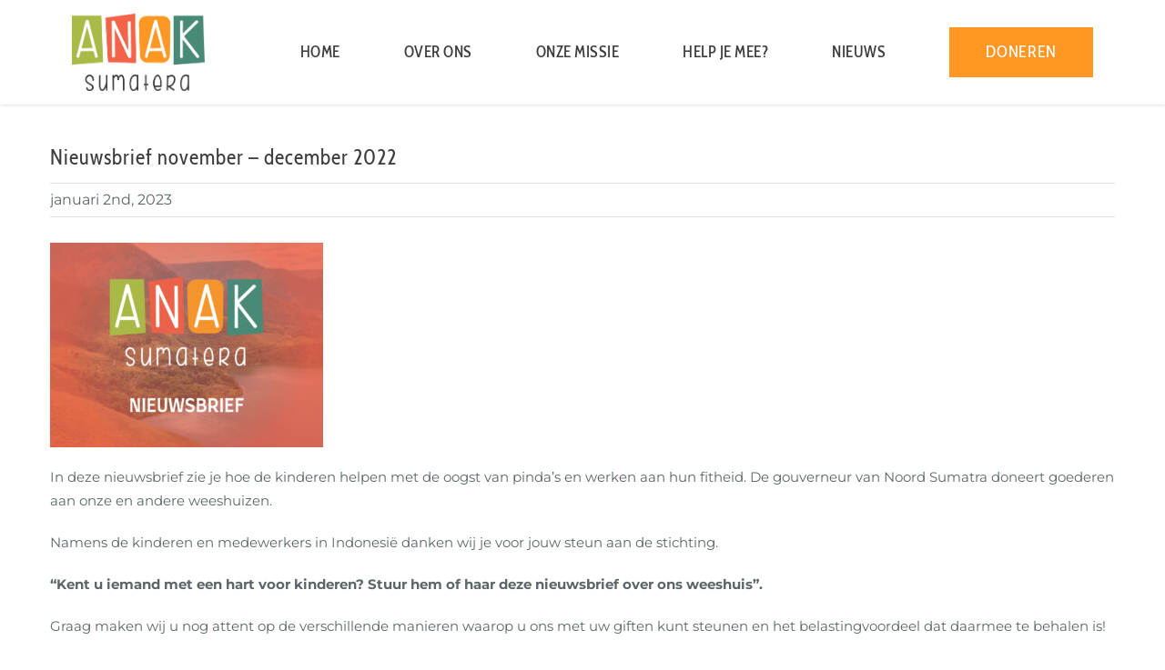

--- FILE ---
content_type: text/html; charset=UTF-8
request_url: https://anaksumatera.org/nieuwsbrief-november-december-2022/
body_size: 15128
content:
<!DOCTYPE html>
<html class="avada-html-layout-wide avada-html-header-position-top" lang="nl-NL" prefix="og: http://ogp.me/ns# fb: http://ogp.me/ns/fb#">
<head>
	<meta http-equiv="X-UA-Compatible" content="IE=edge" />
	<meta http-equiv="Content-Type" content="text/html; charset=utf-8"/>
	<meta name="viewport" content="width=device-width, initial-scale=1" />
	<meta name='robots' content='index, follow, max-image-preview:large, max-snippet:-1, max-video-preview:-1' />

	<!-- This site is optimized with the Yoast SEO plugin v26.7 - https://yoast.com/wordpress/plugins/seo/ -->
	<title>Nieuwsbrief november - december 2022 - Stichting Anak Sumatera</title>
<link data-rocket-prefetch href="https://js.stripe.com" rel="dns-prefetch"><link rel="preload" data-rocket-preload as="image" href="https://anaksumatera.org/wp-content/uploads/2022/11/nieuwsbrief-afbeelding-03-300x225.jpg" imagesrcset="https://anaksumatera.org/wp-content/uploads/2022/11/nieuwsbrief-afbeelding-03-200x150.jpg 200w, https://anaksumatera.org/wp-content/uploads/2022/11/nieuwsbrief-afbeelding-03-300x225.jpg 300w, https://anaksumatera.org/wp-content/uploads/2022/11/nieuwsbrief-afbeelding-03-400x300.jpg 400w, https://anaksumatera.org/wp-content/uploads/2022/11/nieuwsbrief-afbeelding-03-600x450.jpg 600w, https://anaksumatera.org/wp-content/uploads/2022/11/nieuwsbrief-afbeelding-03-768x576.jpg 768w, https://anaksumatera.org/wp-content/uploads/2022/11/nieuwsbrief-afbeelding-03-800x600.jpg 800w, https://anaksumatera.org/wp-content/uploads/2022/11/nieuwsbrief-afbeelding-03-1024x768.jpg 1024w, https://anaksumatera.org/wp-content/uploads/2022/11/nieuwsbrief-afbeelding-03-1200x900.jpg 1200w, https://anaksumatera.org/wp-content/uploads/2022/11/nieuwsbrief-afbeelding-03-1536x1152.jpg 1536w, https://anaksumatera.org/wp-content/uploads/2022/11/nieuwsbrief-afbeelding-03.jpg 1668w" imagesizes="300px" fetchpriority="high">
	<link rel="canonical" href="https://anaksumatera.org/nieuwsbrief-november-december-2022/" />
	<meta property="og:locale" content="nl_NL" />
	<meta property="og:type" content="article" />
	<meta property="og:title" content="Nieuwsbrief november - december 2022 - Stichting Anak Sumatera" />
	<meta property="og:description" content="In deze nieuwsbrief zie je hoe de kinderen helpen met de oogst van pinda’s en werken aan hun fitheid. De gouverneur van Noord Sumatra doneert goederen aan onze en andere weeshuizen. Namens de kinderen en medewerkers in Indonesië danken wij je voor jouw steun aan de stichting. “Kent u iemand met een hart voor kinderen?" />
	<meta property="og:url" content="https://anaksumatera.org/nieuwsbrief-november-december-2022/" />
	<meta property="og:site_name" content="Stichting Anak Sumatera" />
	<meta property="article:published_time" content="2023-01-02T11:01:53+00:00" />
	<meta property="article:modified_time" content="2023-03-22T21:06:21+00:00" />
	<meta property="og:image" content="https://anaksumatera.org/wp-content/uploads/2022/11/nieuwsbrief-afbeelding-03.jpg" />
	<meta property="og:image:width" content="1668" />
	<meta property="og:image:height" content="1251" />
	<meta property="og:image:type" content="image/jpeg" />
	<meta name="author" content="Liona" />
	<meta name="twitter:card" content="summary_large_image" />
	<meta name="twitter:label1" content="Geschreven door" />
	<meta name="twitter:data1" content="Liona" />
	<meta name="twitter:label2" content="Geschatte leestijd" />
	<meta name="twitter:data2" content="3 minuten" />
	<script type="application/ld+json" class="yoast-schema-graph">{"@context":"https://schema.org","@graph":[{"@type":"Article","@id":"https://anaksumatera.org/nieuwsbrief-november-december-2022/#article","isPartOf":{"@id":"https://anaksumatera.org/nieuwsbrief-november-december-2022/"},"author":{"name":"Liona","@id":"https://anaksumatera.org/#/schema/person/1eb36e0811cd35a02e7dcf4dd772cd4d"},"headline":"Nieuwsbrief november &#8211; december 2022","datePublished":"2023-01-02T11:01:53+00:00","dateModified":"2023-03-22T21:06:21+00:00","mainEntityOfPage":{"@id":"https://anaksumatera.org/nieuwsbrief-november-december-2022/"},"wordCount":526,"image":{"@id":"https://anaksumatera.org/nieuwsbrief-november-december-2022/#primaryimage"},"thumbnailUrl":"https://anaksumatera.org/wp-content/uploads/2022/11/nieuwsbrief-afbeelding-03.jpg","articleSection":["Geen categorie"],"inLanguage":"nl-NL"},{"@type":"WebPage","@id":"https://anaksumatera.org/nieuwsbrief-november-december-2022/","url":"https://anaksumatera.org/nieuwsbrief-november-december-2022/","name":"Nieuwsbrief november - december 2022 - Stichting Anak Sumatera","isPartOf":{"@id":"https://anaksumatera.org/#website"},"primaryImageOfPage":{"@id":"https://anaksumatera.org/nieuwsbrief-november-december-2022/#primaryimage"},"image":{"@id":"https://anaksumatera.org/nieuwsbrief-november-december-2022/#primaryimage"},"thumbnailUrl":"https://anaksumatera.org/wp-content/uploads/2022/11/nieuwsbrief-afbeelding-03.jpg","datePublished":"2023-01-02T11:01:53+00:00","dateModified":"2023-03-22T21:06:21+00:00","author":{"@id":"https://anaksumatera.org/#/schema/person/1eb36e0811cd35a02e7dcf4dd772cd4d"},"breadcrumb":{"@id":"https://anaksumatera.org/nieuwsbrief-november-december-2022/#breadcrumb"},"inLanguage":"nl-NL","potentialAction":[{"@type":"ReadAction","target":["https://anaksumatera.org/nieuwsbrief-november-december-2022/"]}]},{"@type":"ImageObject","inLanguage":"nl-NL","@id":"https://anaksumatera.org/nieuwsbrief-november-december-2022/#primaryimage","url":"https://anaksumatera.org/wp-content/uploads/2022/11/nieuwsbrief-afbeelding-03.jpg","contentUrl":"https://anaksumatera.org/wp-content/uploads/2022/11/nieuwsbrief-afbeelding-03.jpg","width":1668,"height":1251},{"@type":"BreadcrumbList","@id":"https://anaksumatera.org/nieuwsbrief-november-december-2022/#breadcrumb","itemListElement":[{"@type":"ListItem","position":1,"name":"Home","item":"https://anaksumatera.org/"},{"@type":"ListItem","position":2,"name":"Nieuwsbrief november &#8211; december 2022"}]},{"@type":"WebSite","@id":"https://anaksumatera.org/#website","url":"https://anaksumatera.org/","name":"Stichting Anak Sumatera","description":"Help wees- en straatkinderen op Sumatra aan een veilig (t)huis","potentialAction":[{"@type":"SearchAction","target":{"@type":"EntryPoint","urlTemplate":"https://anaksumatera.org/?s={search_term_string}"},"query-input":{"@type":"PropertyValueSpecification","valueRequired":true,"valueName":"search_term_string"}}],"inLanguage":"nl-NL"},{"@type":"Person","@id":"https://anaksumatera.org/#/schema/person/1eb36e0811cd35a02e7dcf4dd772cd4d","name":"Liona","image":{"@type":"ImageObject","inLanguage":"nl-NL","@id":"https://anaksumatera.org/#/schema/person/image/","url":"https://secure.gravatar.com/avatar/e49f972c3a936942cf724d566b91fe80389e343a124a7c49e9ad751fdb9380e7?s=96&d=mm&r=g","contentUrl":"https://secure.gravatar.com/avatar/e49f972c3a936942cf724d566b91fe80389e343a124a7c49e9ad751fdb9380e7?s=96&d=mm&r=g","caption":"Liona"},"url":"https://anaksumatera.org/author/liona/"}]}</script>
	<!-- / Yoast SEO plugin. -->


<link rel='dns-prefetch' href='//js.stripe.com' />

<link rel="alternate" type="application/rss+xml" title="Stichting Anak Sumatera &raquo; feed" href="https://anaksumatera.org/feed/" />
<link rel="alternate" type="application/rss+xml" title="Stichting Anak Sumatera &raquo; reacties feed" href="https://anaksumatera.org/comments/feed/" />
								<link rel="icon" href="https://anaksumatera.org/wp-content/uploads/2019/09/Anak-Sumatera-favicon.png" type="image/png" />
		
					<!-- Apple Touch Icon -->
						<link rel="apple-touch-icon" sizes="180x180" href="https://anaksumatera.org/wp-content/uploads/2019/09/Anak-Sumatera-favicon.png" type="image/png">
		
					<!-- Android Icon -->
						<link rel="icon" sizes="192x192" href="https://anaksumatera.org/wp-content/uploads/2019/09/Anak-Sumatera-favicon.png" type="image/png">
		
					<!-- MS Edge Icon -->
						<meta name="msapplication-TileImage" content="https://anaksumatera.org/wp-content/uploads/2019/09/Anak-Sumatera-favicon.png" type="image/png">
				<link rel="alternate" title="oEmbed (JSON)" type="application/json+oembed" href="https://anaksumatera.org/wp-json/oembed/1.0/embed?url=https%3A%2F%2Fanaksumatera.org%2Fnieuwsbrief-november-december-2022%2F" />
<link rel="alternate" title="oEmbed (XML)" type="text/xml+oembed" href="https://anaksumatera.org/wp-json/oembed/1.0/embed?url=https%3A%2F%2Fanaksumatera.org%2Fnieuwsbrief-november-december-2022%2F&#038;format=xml" />
					<meta name="description" content="In deze nieuwsbrief zie je hoe de kinderen helpen met de oogst van pinda’s en werken aan hun fitheid. De gouverneur van Noord Sumatra doneert goederen aan onze en andere weeshuizen.
Namens de kinderen en medewerkers in Indonesië danken wij je voor jouw steun aan de stichting."/>
				
		<meta property="og:locale" content="nl_NL"/>
		<meta property="og:type" content="article"/>
		<meta property="og:site_name" content="Stichting Anak Sumatera"/>
		<meta property="og:title" content="Nieuwsbrief november - december 2022 - Stichting Anak Sumatera"/>
				<meta property="og:description" content="In deze nieuwsbrief zie je hoe de kinderen helpen met de oogst van pinda’s en werken aan hun fitheid. De gouverneur van Noord Sumatra doneert goederen aan onze en andere weeshuizen.
Namens de kinderen en medewerkers in Indonesië danken wij je voor jouw steun aan de stichting."/>
				<meta property="og:url" content="https://anaksumatera.org/nieuwsbrief-november-december-2022/"/>
										<meta property="article:published_time" content="2023-01-02T11:01:53+02:00"/>
							<meta property="article:modified_time" content="2023-03-22T21:06:21+02:00"/>
								<meta name="author" content="Liona"/>
								<meta property="og:image" content="https://anaksumatera.org/wp-content/uploads/2022/11/nieuwsbrief-afbeelding-03.jpg"/>
		<meta property="og:image:width" content="1668"/>
		<meta property="og:image:height" content="1251"/>
		<meta property="og:image:type" content="image/jpeg"/>
				<style id='wp-img-auto-sizes-contain-inline-css' type='text/css'>
img:is([sizes=auto i],[sizes^="auto," i]){contain-intrinsic-size:3000px 1500px}
/*# sourceURL=wp-img-auto-sizes-contain-inline-css */
</style>
<style id='wp-emoji-styles-inline-css' type='text/css'>

	img.wp-smiley, img.emoji {
		display: inline !important;
		border: none !important;
		box-shadow: none !important;
		height: 1em !important;
		width: 1em !important;
		margin: 0 0.07em !important;
		vertical-align: -0.1em !important;
		background: none !important;
		padding: 0 !important;
	}
/*# sourceURL=wp-emoji-styles-inline-css */
</style>
<link rel='stylesheet' id='sl-css-css' href='https://anaksumatera.org/wp-content/plugins/stylish-links/css/sl.css?ver=6.9' type='text/css' media='all' />
<link rel='stylesheet' id='sl-icons-css' href='https://anaksumatera.org/wp-content/plugins/stylish-links/options/assets/css/vendor/elusive-icons/elusive-icons.css?ver=6.9' type='text/css' media='all' />
<link rel='stylesheet' id='migla-front-end-css' href='https://anaksumatera.org/wp-content/plugins/total-donations/assets/css/migla-frontend.css?ver=6.9' type='text/css' media='all' />
<link rel='stylesheet' id='mg_progress-bar-css' href='https://anaksumatera.org/wp-content/plugins/total-donations/assets/css/mg_progress-bar.css?ver=6.9' type='text/css' media='all' />
<link rel='stylesheet' id='migla-fontawesome-css' href='https://anaksumatera.org/wp-content/plugins/total-donations/assets/css/font-awesome/css/font-awesome.css?ver=6.9' type='text/css' media='all' />
<link rel='stylesheet' id='fusion-dynamic-css-css' href='https://anaksumatera.org/wp-content/uploads/fusion-styles/0e95365a97a4cda2af6a317d4b061584.min.css?ver=3.14.2' type='text/css' media='all' />
<script type="text/javascript" src="https://js.stripe.com/v3/?ver=6.9" id="migla-stripe.js-js"></script>
<script type="text/javascript" src="https://anaksumatera.org/wp-includes/js/jquery/jquery.min.js?ver=3.7.1" id="jquery-core-js"></script>
<script type="text/javascript" src="https://anaksumatera.org/wp-includes/js/jquery/jquery-migrate.min.js?ver=3.4.1" id="jquery-migrate-js"></script>
<script type="text/javascript" src="https://anaksumatera.org/wp-includes/js/jquery/ui/core.min.js?ver=1.13.3" id="jquery-ui-core-js"></script>
<script type="text/javascript" src="https://anaksumatera.org/wp-content/plugins/total-donations/assets/plugins/circle-progress/circle-progress.js?ver=6.9" id="mg-circle-progress-js-js"></script>
<script type="text/javascript" src="https://anaksumatera.org/wp-content/plugins/total-donations/assets/plugins/circle-progress/migla-circle-progress.js?ver=6.9" id="migla-circle-progress-js-js"></script>
<link rel="https://api.w.org/" href="https://anaksumatera.org/wp-json/" /><link rel="alternate" title="JSON" type="application/json" href="https://anaksumatera.org/wp-json/wp/v2/posts/927" /><link rel="EditURI" type="application/rsd+xml" title="RSD" href="https://anaksumatera.org/xmlrpc.php?rsd" />
<meta name="generator" content="WordPress 6.9" />
<link rel='shortlink' href='https://anaksumatera.org/?p=927' />
<style type="text/css" id="css-fb-visibility">@media screen and (max-width: 640px){.fusion-no-small-visibility{display:none !important;}body .sm-text-align-center{text-align:center !important;}body .sm-text-align-left{text-align:left !important;}body .sm-text-align-right{text-align:right !important;}body .sm-text-align-justify{text-align:justify !important;}body .sm-flex-align-center{justify-content:center !important;}body .sm-flex-align-flex-start{justify-content:flex-start !important;}body .sm-flex-align-flex-end{justify-content:flex-end !important;}body .sm-mx-auto{margin-left:auto !important;margin-right:auto !important;}body .sm-ml-auto{margin-left:auto !important;}body .sm-mr-auto{margin-right:auto !important;}body .fusion-absolute-position-small{position:absolute;width:100%;}.awb-sticky.awb-sticky-small{ position: sticky; top: var(--awb-sticky-offset,0); }}@media screen and (min-width: 641px) and (max-width: 1024px){.fusion-no-medium-visibility{display:none !important;}body .md-text-align-center{text-align:center !important;}body .md-text-align-left{text-align:left !important;}body .md-text-align-right{text-align:right !important;}body .md-text-align-justify{text-align:justify !important;}body .md-flex-align-center{justify-content:center !important;}body .md-flex-align-flex-start{justify-content:flex-start !important;}body .md-flex-align-flex-end{justify-content:flex-end !important;}body .md-mx-auto{margin-left:auto !important;margin-right:auto !important;}body .md-ml-auto{margin-left:auto !important;}body .md-mr-auto{margin-right:auto !important;}body .fusion-absolute-position-medium{position:absolute;width:100%;}.awb-sticky.awb-sticky-medium{ position: sticky; top: var(--awb-sticky-offset,0); }}@media screen and (min-width: 1025px){.fusion-no-large-visibility{display:none !important;}body .lg-text-align-center{text-align:center !important;}body .lg-text-align-left{text-align:left !important;}body .lg-text-align-right{text-align:right !important;}body .lg-text-align-justify{text-align:justify !important;}body .lg-flex-align-center{justify-content:center !important;}body .lg-flex-align-flex-start{justify-content:flex-start !important;}body .lg-flex-align-flex-end{justify-content:flex-end !important;}body .lg-mx-auto{margin-left:auto !important;margin-right:auto !important;}body .lg-ml-auto{margin-left:auto !important;}body .lg-mr-auto{margin-right:auto !important;}body .fusion-absolute-position-large{position:absolute;width:100%;}.awb-sticky.awb-sticky-large{ position: sticky; top: var(--awb-sticky-offset,0); }}</style><style type="text/css">.recentcomments a{display:inline !important;padding:0 !important;margin:0 !important;}</style>		<style type="text/css" id="wp-custom-css">
			.fusion-logo img
{height: 85px !important;}

.anak-sep {padding: 20px 0px 30px 0px}

.fusion-header {box-shadow: rgba(0,0,0,.117647) 0 1px 3px;}

h1, h2, h3, h4, h5, .menu-text {text-transform: uppercase;}

.pt-checkout-form
{width: 100%; background: #a9ba46; color: #ffffff; border: none; padding: 30px;}
.pt-form-group .pt-uea-container .pt-uea-currency-before{background: #333333; color: #ffffff; border: none; height: 40px;}
.pt-form-group input[type="text"], .pt-form-group input[type="email"], .pt-uea-container {border: none; height: 40px;}

.resp-container {
    position: relative;
    overflow: hidden;
    padding-top: 50%;
}

.resp-iframe {
    position: absolute;
    top: 0;
    left: 0;
    width: 100%;
    height: 100%;
    border: 0;
}

#menu-item-151 > a > span
{background-color:#ff9724}

a.stylish-link, a.stylish-link, li.stylish-link > a, a.stylish-link:hover
{text-shadow: none!important;   text-decoration: none!important;}

.fusion-column-inner-bg
{margin: 0px!important;}		</style>
		<style type="text/css" title="dynamic-css" class="options-output">a.stylish-link, li.stylish-link > a{color:#2222e8;}a.stylish-link, li.stylish-link > a{background-color:transparent;}a.stylish-link i, li.stylish-link > a i{color:#dd9fb0;}a.stylish-link:hover, li.stylish-link > a:hover{background-color:transparent;}a.stylish-link:hover i, li.stylish-link > a:hover i{color:#dd3360;}</style>		<script type="text/javascript">
			var doc = document.documentElement;
			doc.setAttribute( 'data-useragent', navigator.userAgent );
		</script>
		
	<style id='global-styles-inline-css' type='text/css'>
:root{--wp--preset--aspect-ratio--square: 1;--wp--preset--aspect-ratio--4-3: 4/3;--wp--preset--aspect-ratio--3-4: 3/4;--wp--preset--aspect-ratio--3-2: 3/2;--wp--preset--aspect-ratio--2-3: 2/3;--wp--preset--aspect-ratio--16-9: 16/9;--wp--preset--aspect-ratio--9-16: 9/16;--wp--preset--color--black: #000000;--wp--preset--color--cyan-bluish-gray: #abb8c3;--wp--preset--color--white: #ffffff;--wp--preset--color--pale-pink: #f78da7;--wp--preset--color--vivid-red: #cf2e2e;--wp--preset--color--luminous-vivid-orange: #ff6900;--wp--preset--color--luminous-vivid-amber: #fcb900;--wp--preset--color--light-green-cyan: #7bdcb5;--wp--preset--color--vivid-green-cyan: #00d084;--wp--preset--color--pale-cyan-blue: #8ed1fc;--wp--preset--color--vivid-cyan-blue: #0693e3;--wp--preset--color--vivid-purple: #9b51e0;--wp--preset--color--awb-color-1: rgba(255,255,255,1);--wp--preset--color--awb-color-2: rgba(246,246,246,1);--wp--preset--color--awb-color-3: rgba(224,222,222,1);--wp--preset--color--awb-color-4: rgba(254,201,107,1);--wp--preset--color--awb-color-5: rgba(160,206,78,1);--wp--preset--color--awb-color-6: rgba(73,137,120,1);--wp--preset--color--awb-color-7: rgba(61,61,61,1);--wp--preset--color--awb-color-8: rgba(51,51,51,1);--wp--preset--color--awb-color-custom-10: rgba(116,116,116,1);--wp--preset--color--awb-color-custom-11: rgba(92,102,104,1);--wp--preset--color--awb-color-custom-12: rgba(0,0,0,1);--wp--preset--color--awb-color-custom-13: rgba(235,234,234,1);--wp--preset--color--awb-color-custom-14: rgba(191,191,191,1);--wp--preset--color--awb-color-custom-15: rgba(232,232,232,1);--wp--preset--color--awb-color-custom-16: rgba(190,189,189,1);--wp--preset--color--awb-color-custom-17: rgba(237,105,103,1);--wp--preset--color--awb-color-custom-18: rgba(178,183,184,1);--wp--preset--gradient--vivid-cyan-blue-to-vivid-purple: linear-gradient(135deg,rgb(6,147,227) 0%,rgb(155,81,224) 100%);--wp--preset--gradient--light-green-cyan-to-vivid-green-cyan: linear-gradient(135deg,rgb(122,220,180) 0%,rgb(0,208,130) 100%);--wp--preset--gradient--luminous-vivid-amber-to-luminous-vivid-orange: linear-gradient(135deg,rgb(252,185,0) 0%,rgb(255,105,0) 100%);--wp--preset--gradient--luminous-vivid-orange-to-vivid-red: linear-gradient(135deg,rgb(255,105,0) 0%,rgb(207,46,46) 100%);--wp--preset--gradient--very-light-gray-to-cyan-bluish-gray: linear-gradient(135deg,rgb(238,238,238) 0%,rgb(169,184,195) 100%);--wp--preset--gradient--cool-to-warm-spectrum: linear-gradient(135deg,rgb(74,234,220) 0%,rgb(151,120,209) 20%,rgb(207,42,186) 40%,rgb(238,44,130) 60%,rgb(251,105,98) 80%,rgb(254,248,76) 100%);--wp--preset--gradient--blush-light-purple: linear-gradient(135deg,rgb(255,206,236) 0%,rgb(152,150,240) 100%);--wp--preset--gradient--blush-bordeaux: linear-gradient(135deg,rgb(254,205,165) 0%,rgb(254,45,45) 50%,rgb(107,0,62) 100%);--wp--preset--gradient--luminous-dusk: linear-gradient(135deg,rgb(255,203,112) 0%,rgb(199,81,192) 50%,rgb(65,88,208) 100%);--wp--preset--gradient--pale-ocean: linear-gradient(135deg,rgb(255,245,203) 0%,rgb(182,227,212) 50%,rgb(51,167,181) 100%);--wp--preset--gradient--electric-grass: linear-gradient(135deg,rgb(202,248,128) 0%,rgb(113,206,126) 100%);--wp--preset--gradient--midnight: linear-gradient(135deg,rgb(2,3,129) 0%,rgb(40,116,252) 100%);--wp--preset--font-size--small: 11.25px;--wp--preset--font-size--medium: 20px;--wp--preset--font-size--large: 22.5px;--wp--preset--font-size--x-large: 42px;--wp--preset--font-size--normal: 15px;--wp--preset--font-size--xlarge: 30px;--wp--preset--font-size--huge: 45px;--wp--preset--spacing--20: 0.44rem;--wp--preset--spacing--30: 0.67rem;--wp--preset--spacing--40: 1rem;--wp--preset--spacing--50: 1.5rem;--wp--preset--spacing--60: 2.25rem;--wp--preset--spacing--70: 3.38rem;--wp--preset--spacing--80: 5.06rem;--wp--preset--shadow--natural: 6px 6px 9px rgba(0, 0, 0, 0.2);--wp--preset--shadow--deep: 12px 12px 50px rgba(0, 0, 0, 0.4);--wp--preset--shadow--sharp: 6px 6px 0px rgba(0, 0, 0, 0.2);--wp--preset--shadow--outlined: 6px 6px 0px -3px rgb(255, 255, 255), 6px 6px rgb(0, 0, 0);--wp--preset--shadow--crisp: 6px 6px 0px rgb(0, 0, 0);}:where(.is-layout-flex){gap: 0.5em;}:where(.is-layout-grid){gap: 0.5em;}body .is-layout-flex{display: flex;}.is-layout-flex{flex-wrap: wrap;align-items: center;}.is-layout-flex > :is(*, div){margin: 0;}body .is-layout-grid{display: grid;}.is-layout-grid > :is(*, div){margin: 0;}:where(.wp-block-columns.is-layout-flex){gap: 2em;}:where(.wp-block-columns.is-layout-grid){gap: 2em;}:where(.wp-block-post-template.is-layout-flex){gap: 1.25em;}:where(.wp-block-post-template.is-layout-grid){gap: 1.25em;}.has-black-color{color: var(--wp--preset--color--black) !important;}.has-cyan-bluish-gray-color{color: var(--wp--preset--color--cyan-bluish-gray) !important;}.has-white-color{color: var(--wp--preset--color--white) !important;}.has-pale-pink-color{color: var(--wp--preset--color--pale-pink) !important;}.has-vivid-red-color{color: var(--wp--preset--color--vivid-red) !important;}.has-luminous-vivid-orange-color{color: var(--wp--preset--color--luminous-vivid-orange) !important;}.has-luminous-vivid-amber-color{color: var(--wp--preset--color--luminous-vivid-amber) !important;}.has-light-green-cyan-color{color: var(--wp--preset--color--light-green-cyan) !important;}.has-vivid-green-cyan-color{color: var(--wp--preset--color--vivid-green-cyan) !important;}.has-pale-cyan-blue-color{color: var(--wp--preset--color--pale-cyan-blue) !important;}.has-vivid-cyan-blue-color{color: var(--wp--preset--color--vivid-cyan-blue) !important;}.has-vivid-purple-color{color: var(--wp--preset--color--vivid-purple) !important;}.has-black-background-color{background-color: var(--wp--preset--color--black) !important;}.has-cyan-bluish-gray-background-color{background-color: var(--wp--preset--color--cyan-bluish-gray) !important;}.has-white-background-color{background-color: var(--wp--preset--color--white) !important;}.has-pale-pink-background-color{background-color: var(--wp--preset--color--pale-pink) !important;}.has-vivid-red-background-color{background-color: var(--wp--preset--color--vivid-red) !important;}.has-luminous-vivid-orange-background-color{background-color: var(--wp--preset--color--luminous-vivid-orange) !important;}.has-luminous-vivid-amber-background-color{background-color: var(--wp--preset--color--luminous-vivid-amber) !important;}.has-light-green-cyan-background-color{background-color: var(--wp--preset--color--light-green-cyan) !important;}.has-vivid-green-cyan-background-color{background-color: var(--wp--preset--color--vivid-green-cyan) !important;}.has-pale-cyan-blue-background-color{background-color: var(--wp--preset--color--pale-cyan-blue) !important;}.has-vivid-cyan-blue-background-color{background-color: var(--wp--preset--color--vivid-cyan-blue) !important;}.has-vivid-purple-background-color{background-color: var(--wp--preset--color--vivid-purple) !important;}.has-black-border-color{border-color: var(--wp--preset--color--black) !important;}.has-cyan-bluish-gray-border-color{border-color: var(--wp--preset--color--cyan-bluish-gray) !important;}.has-white-border-color{border-color: var(--wp--preset--color--white) !important;}.has-pale-pink-border-color{border-color: var(--wp--preset--color--pale-pink) !important;}.has-vivid-red-border-color{border-color: var(--wp--preset--color--vivid-red) !important;}.has-luminous-vivid-orange-border-color{border-color: var(--wp--preset--color--luminous-vivid-orange) !important;}.has-luminous-vivid-amber-border-color{border-color: var(--wp--preset--color--luminous-vivid-amber) !important;}.has-light-green-cyan-border-color{border-color: var(--wp--preset--color--light-green-cyan) !important;}.has-vivid-green-cyan-border-color{border-color: var(--wp--preset--color--vivid-green-cyan) !important;}.has-pale-cyan-blue-border-color{border-color: var(--wp--preset--color--pale-cyan-blue) !important;}.has-vivid-cyan-blue-border-color{border-color: var(--wp--preset--color--vivid-cyan-blue) !important;}.has-vivid-purple-border-color{border-color: var(--wp--preset--color--vivid-purple) !important;}.has-vivid-cyan-blue-to-vivid-purple-gradient-background{background: var(--wp--preset--gradient--vivid-cyan-blue-to-vivid-purple) !important;}.has-light-green-cyan-to-vivid-green-cyan-gradient-background{background: var(--wp--preset--gradient--light-green-cyan-to-vivid-green-cyan) !important;}.has-luminous-vivid-amber-to-luminous-vivid-orange-gradient-background{background: var(--wp--preset--gradient--luminous-vivid-amber-to-luminous-vivid-orange) !important;}.has-luminous-vivid-orange-to-vivid-red-gradient-background{background: var(--wp--preset--gradient--luminous-vivid-orange-to-vivid-red) !important;}.has-very-light-gray-to-cyan-bluish-gray-gradient-background{background: var(--wp--preset--gradient--very-light-gray-to-cyan-bluish-gray) !important;}.has-cool-to-warm-spectrum-gradient-background{background: var(--wp--preset--gradient--cool-to-warm-spectrum) !important;}.has-blush-light-purple-gradient-background{background: var(--wp--preset--gradient--blush-light-purple) !important;}.has-blush-bordeaux-gradient-background{background: var(--wp--preset--gradient--blush-bordeaux) !important;}.has-luminous-dusk-gradient-background{background: var(--wp--preset--gradient--luminous-dusk) !important;}.has-pale-ocean-gradient-background{background: var(--wp--preset--gradient--pale-ocean) !important;}.has-electric-grass-gradient-background{background: var(--wp--preset--gradient--electric-grass) !important;}.has-midnight-gradient-background{background: var(--wp--preset--gradient--midnight) !important;}.has-small-font-size{font-size: var(--wp--preset--font-size--small) !important;}.has-medium-font-size{font-size: var(--wp--preset--font-size--medium) !important;}.has-large-font-size{font-size: var(--wp--preset--font-size--large) !important;}.has-x-large-font-size{font-size: var(--wp--preset--font-size--x-large) !important;}
/*# sourceURL=global-styles-inline-css */
</style>
<style id='wp-block-library-inline-css' type='text/css'>
:root{--wp-block-synced-color:#7a00df;--wp-block-synced-color--rgb:122,0,223;--wp-bound-block-color:var(--wp-block-synced-color);--wp-editor-canvas-background:#ddd;--wp-admin-theme-color:#007cba;--wp-admin-theme-color--rgb:0,124,186;--wp-admin-theme-color-darker-10:#006ba1;--wp-admin-theme-color-darker-10--rgb:0,107,160.5;--wp-admin-theme-color-darker-20:#005a87;--wp-admin-theme-color-darker-20--rgb:0,90,135;--wp-admin-border-width-focus:2px}@media (min-resolution:192dpi){:root{--wp-admin-border-width-focus:1.5px}}.wp-element-button{cursor:pointer}:root .has-very-light-gray-background-color{background-color:#eee}:root .has-very-dark-gray-background-color{background-color:#313131}:root .has-very-light-gray-color{color:#eee}:root .has-very-dark-gray-color{color:#313131}:root .has-vivid-green-cyan-to-vivid-cyan-blue-gradient-background{background:linear-gradient(135deg,#00d084,#0693e3)}:root .has-purple-crush-gradient-background{background:linear-gradient(135deg,#34e2e4,#4721fb 50%,#ab1dfe)}:root .has-hazy-dawn-gradient-background{background:linear-gradient(135deg,#faaca8,#dad0ec)}:root .has-subdued-olive-gradient-background{background:linear-gradient(135deg,#fafae1,#67a671)}:root .has-atomic-cream-gradient-background{background:linear-gradient(135deg,#fdd79a,#004a59)}:root .has-nightshade-gradient-background{background:linear-gradient(135deg,#330968,#31cdcf)}:root .has-midnight-gradient-background{background:linear-gradient(135deg,#020381,#2874fc)}:root{--wp--preset--font-size--normal:16px;--wp--preset--font-size--huge:42px}.has-regular-font-size{font-size:1em}.has-larger-font-size{font-size:2.625em}.has-normal-font-size{font-size:var(--wp--preset--font-size--normal)}.has-huge-font-size{font-size:var(--wp--preset--font-size--huge)}.has-text-align-center{text-align:center}.has-text-align-left{text-align:left}.has-text-align-right{text-align:right}.has-fit-text{white-space:nowrap!important}#end-resizable-editor-section{display:none}.aligncenter{clear:both}.items-justified-left{justify-content:flex-start}.items-justified-center{justify-content:center}.items-justified-right{justify-content:flex-end}.items-justified-space-between{justify-content:space-between}.screen-reader-text{border:0;clip-path:inset(50%);height:1px;margin:-1px;overflow:hidden;padding:0;position:absolute;width:1px;word-wrap:normal!important}.screen-reader-text:focus{background-color:#ddd;clip-path:none;color:#444;display:block;font-size:1em;height:auto;left:5px;line-height:normal;padding:15px 23px 14px;text-decoration:none;top:5px;width:auto;z-index:100000}html :where(.has-border-color){border-style:solid}html :where([style*=border-top-color]){border-top-style:solid}html :where([style*=border-right-color]){border-right-style:solid}html :where([style*=border-bottom-color]){border-bottom-style:solid}html :where([style*=border-left-color]){border-left-style:solid}html :where([style*=border-width]){border-style:solid}html :where([style*=border-top-width]){border-top-style:solid}html :where([style*=border-right-width]){border-right-style:solid}html :where([style*=border-bottom-width]){border-bottom-style:solid}html :where([style*=border-left-width]){border-left-style:solid}html :where(img[class*=wp-image-]){height:auto;max-width:100%}:where(figure){margin:0 0 1em}html :where(.is-position-sticky){--wp-admin--admin-bar--position-offset:var(--wp-admin--admin-bar--height,0px)}@media screen and (max-width:600px){html :where(.is-position-sticky){--wp-admin--admin-bar--position-offset:0px}}
/*wp_block_styles_on_demand_placeholder:696e06b58e425*/
/*# sourceURL=wp-block-library-inline-css */
</style>
<style id='wp-block-library-theme-inline-css' type='text/css'>
.wp-block-audio :where(figcaption){color:#555;font-size:13px;text-align:center}.is-dark-theme .wp-block-audio :where(figcaption){color:#ffffffa6}.wp-block-audio{margin:0 0 1em}.wp-block-code{border:1px solid #ccc;border-radius:4px;font-family:Menlo,Consolas,monaco,monospace;padding:.8em 1em}.wp-block-embed :where(figcaption){color:#555;font-size:13px;text-align:center}.is-dark-theme .wp-block-embed :where(figcaption){color:#ffffffa6}.wp-block-embed{margin:0 0 1em}.blocks-gallery-caption{color:#555;font-size:13px;text-align:center}.is-dark-theme .blocks-gallery-caption{color:#ffffffa6}:root :where(.wp-block-image figcaption){color:#555;font-size:13px;text-align:center}.is-dark-theme :root :where(.wp-block-image figcaption){color:#ffffffa6}.wp-block-image{margin:0 0 1em}.wp-block-pullquote{border-bottom:4px solid;border-top:4px solid;color:currentColor;margin-bottom:1.75em}.wp-block-pullquote :where(cite),.wp-block-pullquote :where(footer),.wp-block-pullquote__citation{color:currentColor;font-size:.8125em;font-style:normal;text-transform:uppercase}.wp-block-quote{border-left:.25em solid;margin:0 0 1.75em;padding-left:1em}.wp-block-quote cite,.wp-block-quote footer{color:currentColor;font-size:.8125em;font-style:normal;position:relative}.wp-block-quote:where(.has-text-align-right){border-left:none;border-right:.25em solid;padding-left:0;padding-right:1em}.wp-block-quote:where(.has-text-align-center){border:none;padding-left:0}.wp-block-quote.is-large,.wp-block-quote.is-style-large,.wp-block-quote:where(.is-style-plain){border:none}.wp-block-search .wp-block-search__label{font-weight:700}.wp-block-search__button{border:1px solid #ccc;padding:.375em .625em}:where(.wp-block-group.has-background){padding:1.25em 2.375em}.wp-block-separator.has-css-opacity{opacity:.4}.wp-block-separator{border:none;border-bottom:2px solid;margin-left:auto;margin-right:auto}.wp-block-separator.has-alpha-channel-opacity{opacity:1}.wp-block-separator:not(.is-style-wide):not(.is-style-dots){width:100px}.wp-block-separator.has-background:not(.is-style-dots){border-bottom:none;height:1px}.wp-block-separator.has-background:not(.is-style-wide):not(.is-style-dots){height:2px}.wp-block-table{margin:0 0 1em}.wp-block-table td,.wp-block-table th{word-break:normal}.wp-block-table :where(figcaption){color:#555;font-size:13px;text-align:center}.is-dark-theme .wp-block-table :where(figcaption){color:#ffffffa6}.wp-block-video :where(figcaption){color:#555;font-size:13px;text-align:center}.is-dark-theme .wp-block-video :where(figcaption){color:#ffffffa6}.wp-block-video{margin:0 0 1em}:root :where(.wp-block-template-part.has-background){margin-bottom:0;margin-top:0;padding:1.25em 2.375em}
/*# sourceURL=/wp-includes/css/dist/block-library/theme.min.css */
</style>
<style id='classic-theme-styles-inline-css' type='text/css'>
/*! This file is auto-generated */
.wp-block-button__link{color:#fff;background-color:#32373c;border-radius:9999px;box-shadow:none;text-decoration:none;padding:calc(.667em + 2px) calc(1.333em + 2px);font-size:1.125em}.wp-block-file__button{background:#32373c;color:#fff;text-decoration:none}
/*# sourceURL=/wp-includes/css/classic-themes.min.css */
</style>
<meta name="generator" content="WP Rocket 3.20.2" data-wpr-features="wpr_preconnect_external_domains wpr_oci wpr_preload_links wpr_desktop" /></head>

<body class="wp-singular post-template-default single single-post postid-927 single-format-standard wp-theme-Avada fusion-image-hovers fusion-pagination-sizing fusion-button_type-flat fusion-button_span-no fusion-button_gradient-linear avada-image-rollover-circle-yes avada-image-rollover-yes avada-image-rollover-direction-fade fusion-body ltr fusion-sticky-header no-tablet-sticky-header no-mobile-sticky-header no-mobile-slidingbar no-mobile-totop avada-has-rev-slider-styles fusion-disable-outline fusion-sub-menu-fade mobile-logo-pos-left layout-wide-mode avada-has-boxed-modal-shadow-none layout-scroll-offset-full avada-has-zero-margin-offset-top fusion-top-header menu-text-align-center mobile-menu-design-modern fusion-show-pagination-text fusion-header-layout-v1 avada-responsive avada-footer-fx-none avada-menu-highlight-style-bar fusion-search-form-classic fusion-main-menu-search-dropdown fusion-avatar-square avada-dropdown-styles avada-blog-layout-grid avada-blog-archive-layout-grid avada-header-shadow-no avada-menu-icon-position-left avada-has-megamenu-shadow avada-has-mainmenu-dropdown-divider avada-has-header-100-width avada-has-pagetitle-bg-full avada-has-100-footer avada-has-breadcrumb-mobile-hidden avada-has-titlebar-hide avada-social-full-transparent avada-has-pagination-padding avada-flyout-menu-direction-fade avada-ec-views-v1" data-awb-post-id="927">
		<a class="skip-link screen-reader-text" href="#content">Ga naar inhoud</a>

	<div  id="boxed-wrapper">
		
		<div  id="wrapper" class="fusion-wrapper">
			<div  id="home" style="position:relative;top:-1px;"></div>
							
					
			<header  class="fusion-header-wrapper">
				<div class="fusion-header-v1 fusion-logo-alignment fusion-logo-left fusion-sticky-menu- fusion-sticky-logo-1 fusion-mobile-logo-1  fusion-mobile-menu-design-modern">
					<div class="fusion-header-sticky-height"></div>
<div class="fusion-header">
	<div class="fusion-row">
					<div class="fusion-logo" data-margin-top="15px" data-margin-bottom="15px" data-margin-left="0px" data-margin-right="0px">
			<a class="fusion-logo-link"  href="https://anaksumatera.org/" >

						<!-- standard logo -->
			<img src="https://anaksumatera.org/wp-content/uploads/2019/09/Logo-Anak-Sumatera_Digitaal.png" srcset="https://anaksumatera.org/wp-content/uploads/2019/09/Logo-Anak-Sumatera_Digitaal.png 1x, https://anaksumatera.org/wp-content/uploads/2019/09/Logo-Anak-Sumatera_Digitaal.png 2x" width="686" height="399" style="max-height:399px;height:auto;" alt="Stichting Anak Sumatera Logo" data-retina_logo_url="https://anaksumatera.org/wp-content/uploads/2019/09/Logo-Anak-Sumatera_Digitaal.png" class="fusion-standard-logo" />

											<!-- mobile logo -->
				<img src="https://anaksumatera.org/wp-content/uploads/2019/09/Logo-Anak-Sumatera_Digitaal.png" srcset="https://anaksumatera.org/wp-content/uploads/2019/09/Logo-Anak-Sumatera_Digitaal.png 1x, https://anaksumatera.org/wp-content/uploads/2019/09/Logo-Anak-Sumatera_Digitaal.png 2x" width="686" height="399" style="max-height:399px;height:auto;" alt="Stichting Anak Sumatera Logo" data-retina_logo_url="https://anaksumatera.org/wp-content/uploads/2019/09/Logo-Anak-Sumatera_Digitaal.png" class="fusion-mobile-logo" />
			
											<!-- sticky header logo -->
				<img src="https://anaksumatera.org/wp-content/uploads/2019/09/Logo-Anak-Sumatera_Digitaal.png" srcset="https://anaksumatera.org/wp-content/uploads/2019/09/Logo-Anak-Sumatera_Digitaal.png 1x, https://anaksumatera.org/wp-content/uploads/2019/09/Logo-Anak-Sumatera_Digitaal.png 2x" width="686" height="399" style="max-height:399px;height:auto;" alt="Stichting Anak Sumatera Logo" data-retina_logo_url="https://anaksumatera.org/wp-content/uploads/2019/09/Logo-Anak-Sumatera_Digitaal.png" class="fusion-sticky-logo" />
					</a>
		</div>		<nav class="fusion-main-menu" aria-label="Main Menu"><ul id="menu-hoofdmenu" class="fusion-menu"><li  id="menu-item-152"  class="menu-item menu-item-type-post_type menu-item-object-page menu-item-home menu-item-152"  data-item-id="152"><a  href="https://anaksumatera.org/" class="fusion-bar-highlight"><span class="menu-text">Home</span></a></li><li  id="menu-item-358"  class="menu-item menu-item-type-post_type menu-item-object-page menu-item-has-children menu-item-358 fusion-dropdown-menu"  data-item-id="358"><a  href="https://anaksumatera.org/over-ons/" class="fusion-bar-highlight"><span class="menu-text">Over ons</span></a><ul class="sub-menu"><li  id="menu-item-363"  class="menu-item menu-item-type-custom menu-item-object-custom menu-item-363 fusion-dropdown-submenu" ><a  href="https://anaksumatera.org/over-ons/#wie-zijn-wij" class="fusion-bar-highlight"><span>Wie zijn wij?</span></a></li><li  id="menu-item-364"  class="menu-item menu-item-type-custom menu-item-object-custom menu-item-364 fusion-dropdown-submenu" ><a  href="https://anaksumatera.org/over-ons/#tante-annie" class="fusion-bar-highlight"><span>Initiatiefnemer Tante Annie</span></a></li><li  id="menu-item-362"  class="menu-item menu-item-type-custom menu-item-object-custom menu-item-362 fusion-dropdown-submenu" ><a  href="https://anaksumatera.org/over-ons/#kinderen" class="fusion-bar-highlight"><span>De Kinderen</span></a></li><li  id="menu-item-526"  class="menu-item menu-item-type-custom menu-item-object-custom menu-item-526 fusion-dropdown-submenu" ><a  href="https://anaksumatera.org/over-ons/#tehuis" class="fusion-bar-highlight"><span>Het Tehuis</span></a></li><li  id="menu-item-373"  class="menu-item menu-item-type-post_type menu-item-object-page menu-item-373 fusion-dropdown-submenu" ><a  href="https://anaksumatera.org/verslagen/" class="fusion-bar-highlight"><span>Jaarverslagen</span></a></li><li  id="menu-item-599"  class="menu-item menu-item-type-custom menu-item-object-custom menu-item-599 fusion-dropdown-submenu" ><a  href="https://anaksumatera.org/verslagen/#beleidsplan" class="fusion-bar-highlight"><span>Beleidsplan</span></a></li></ul></li><li  id="menu-item-409"  class="menu-item menu-item-type-post_type menu-item-object-page menu-item-has-children menu-item-409 fusion-dropdown-menu"  data-item-id="409"><a  href="https://anaksumatera.org/missie/" class="fusion-bar-highlight"><span class="menu-text">Onze missie</span></a><ul class="sub-menu"><li  id="menu-item-421"  class="menu-item menu-item-type-custom menu-item-object-custom menu-item-421 fusion-dropdown-submenu" ><a  href="https://anaksumatera.org/missie/#veilig-wonen" class="fusion-bar-highlight"><span>Veilig en gezond wonen</span></a></li><li  id="menu-item-423"  class="menu-item menu-item-type-custom menu-item-object-custom menu-item-423 fusion-dropdown-submenu" ><a  href="https://anaksumatera.org/missie/#medische-zorg" class="fusion-bar-highlight"><span>Medische zorg</span></a></li><li  id="menu-item-425"  class="menu-item menu-item-type-custom menu-item-object-custom menu-item-425 fusion-dropdown-submenu" ><a  href="https://anaksumatera.org/missie/#onderwijs" class="fusion-bar-highlight"><span>Onderwijs en persoonlijke ontwikkeling</span></a></li><li  id="menu-item-427"  class="menu-item menu-item-type-custom menu-item-object-custom menu-item-427 fusion-dropdown-submenu" ><a  href="https://anaksumatera.org/missie/#dagelijkse-levensbehoeften" class="fusion-bar-highlight"><span>Voorzien in de dagelijkse levensbehoeften</span></a></li></ul></li><li  id="menu-item-481"  class="menu-item menu-item-type-post_type menu-item-object-page menu-item-481"  data-item-id="481"><a  href="https://anaksumatera.org/help-je-mee/" class="fusion-bar-highlight"><span class="menu-text">Help je mee?</span></a></li><li  id="menu-item-391"  class="menu-item menu-item-type-post_type menu-item-object-page menu-item-391"  data-item-id="391"><a  href="https://anaksumatera.org/nieuws/" class="fusion-bar-highlight"><span class="menu-text">Nieuws</span></a></li><li  id="menu-item-151"  class="menu-item menu-item-type-post_type menu-item-object-page menu-item-151 fusion-menu-item-button"  data-item-id="151"><a  href="https://anaksumatera.org/doneer/" class="fusion-bar-highlight"><span class="menu-text fusion-button button-default button-xlarge">Doneren</span></a></li></ul></nav>	<div class="fusion-mobile-menu-icons">
							<a href="#" class="fusion-icon awb-icon-bars" aria-label="Toggle mobile menu" aria-expanded="false"></a>
		
		
		
			</div>

<nav class="fusion-mobile-nav-holder fusion-mobile-menu-text-align-left" aria-label="Main Menu Mobile"></nav>

					</div>
</div>
				</div>
				<div class="fusion-clearfix"></div>
			</header>
								
							<div  id="sliders-container" class="fusion-slider-visibility">
					</div>
				
					
							
			
						<main  id="main" class="clearfix ">
				<div class="fusion-row" style="">

<section id="content" style="width: 100%;">
	
					<article id="post-927" class="post post-927 type-post status-publish format-standard has-post-thumbnail hentry category-geen-categorie">
						
				
												<div class="fusion-post-title-meta-wrap">
												<h1 class="entry-title fusion-post-title">Nieuwsbrief november &#8211; december 2022</h1>									<div class="fusion-meta-info"><div class="fusion-meta-info-wrapper"><span class="vcard rich-snippet-hidden"><span class="fn"><a href="https://anaksumatera.org/author/liona/" title="Berichten van Liona" rel="author">Liona</a></span></span><span class="updated rich-snippet-hidden">2023-03-22T23:06:21+02:00</span><span>januari 2nd, 2023</span><span class="fusion-inline-sep">|</span></div></div>					</div>
										<div class="post-content">
				<html><body><p><img fetchpriority="high" decoding="async" class="lazyload alignnone size-medium wp-image-892" src="https://anaksumatera.org/wp-content/uploads/2022/11/nieuwsbrief-afbeelding-03-300x225.jpg" data-orig-src="https://anaksumatera.org/wp-content/uploads/2022/11/nieuwsbrief-afbeelding-03-300x225.jpg" alt="" width="300" height="225" srcset="data:image/svg+xml,%3Csvg%20xmlns%3D%27http%3A%2F%2Fwww.w3.org%2F2000%2Fsvg%27%20width%3D%27300%27%20height%3D%27225%27%20viewBox%3D%270%200%20300%20225%27%3E%3Crect%20width%3D%27300%27%20height%3D%27225%27%20fill-opacity%3D%220%22%2F%3E%3C%2Fsvg%3E" data-srcset="https://anaksumatera.org/wp-content/uploads/2022/11/nieuwsbrief-afbeelding-03-200x150.jpg 200w, https://anaksumatera.org/wp-content/uploads/2022/11/nieuwsbrief-afbeelding-03-300x225.jpg 300w, https://anaksumatera.org/wp-content/uploads/2022/11/nieuwsbrief-afbeelding-03-400x300.jpg 400w, https://anaksumatera.org/wp-content/uploads/2022/11/nieuwsbrief-afbeelding-03-600x450.jpg 600w, https://anaksumatera.org/wp-content/uploads/2022/11/nieuwsbrief-afbeelding-03-768x576.jpg 768w, https://anaksumatera.org/wp-content/uploads/2022/11/nieuwsbrief-afbeelding-03-800x600.jpg 800w, https://anaksumatera.org/wp-content/uploads/2022/11/nieuwsbrief-afbeelding-03-1024x768.jpg 1024w, https://anaksumatera.org/wp-content/uploads/2022/11/nieuwsbrief-afbeelding-03-1200x900.jpg 1200w, https://anaksumatera.org/wp-content/uploads/2022/11/nieuwsbrief-afbeelding-03-1536x1152.jpg 1536w, https://anaksumatera.org/wp-content/uploads/2022/11/nieuwsbrief-afbeelding-03.jpg 1668w" data-sizes="auto" data-orig-sizes="(max-width: 300px) 100vw, 300px" /></p>
<p>In deze nieuwsbrief zie je hoe de kinderen helpen met de oogst van pinda’s en werken aan hun fitheid. De gouverneur van Noord Sumatra doneert goederen aan onze en andere weeshuizen.</p>
<p class="x_MsoNormal">Namens de kinderen en medewerkers in Indonesië danken wij je voor jouw steun aan de stichting.</p>
<p class="x_MsoNormal"><b>“Kent u iemand met een hart voor kinderen? Stuur hem of haar deze nieuwsbrief over ons weeshuis”.</b></p>
<p class="x_MsoNormal">Graag maken wij u nog attent op de verschillende manieren waarop u ons met uw giften kunt steunen en het belastingvoordeel dat daarmee te behalen is!</p>
<p class="x_MsoNormal">Stichting Anak Sumatera is door de belastingdienst als ANBI (algemeen nut beogende instelling) aangemerkt. Dit houdt in dat uw giften aftrekbaar zijn bij uw IB aangifte. Er wordt onderscheid gemaakt tussen gewone giften en periodieke giften. Bij gewone giften geldt een drempel- en maximumbedrag, bij periodieke giften gelden deze beperkingen <u>niet</u>!</p>
<ul>
<li class="x_MsoNormal">Een gewone gift is een gift die u incidenteel geeft. Het drempelbedrag voor gewone giften is 1% van uw drempelinkomen met een minimum van € 60. Wat u meer hebt gedoneerd dan dit drempelbedrag, mag u aftrekken. Het drempelinkomen is het totaal van uw inkomsten en aftrekposten in box 1, 2 en 3, maar zonder uw persoonsgebonden aftrek.</li>
</ul>
<p class="x_MsoNormal">U mag niet meer aftrekken aan gewone giften dan het maximumbedrag: 10% van uw drempelinkomen.</p>
<p class="x_MsoNormal">* Bij een periodieke gift zijn alle giften <b><u>volledig</u></b> van de belasting aftrekbaar, <b><u>zonder drempels</u></b>. Voorwaarde is wel dat u, voor minimaal 5 jaar, elk jaar hetzelfde bedrag schenkt. U mag zelf bepalen of u het jaarlijkse bedrag opsplitst in meerdere bedragen of dat u het in 1 keer betaalt.</p>
<p class="x_MsoNormal">Om dit vast te leggen wordt een PSO, een periodieke schenkingsovereenkomst, met onze stichting gemaakt. Dit kan zonder tussenkomst van een notaris en hoeft ook niet aan de belastingdienst te worden voorgelegd of gemeld.</p>
<p class="x_MsoNormal">De gift stopt na de overeengekomen periode of bij uw overlijden of het overlijden van een ander, bijvoorbeeld uw partner. U kunt dit bij het vastleggen van de gift aangeven.</p>
<p class="x_MsoNormal">Als u belangstelling heeft voor deze manier van schenken en u wilt profiteren van maximale aftrekbaarheid van uw giften kunt u contact met ons opnemen via contact@anaksumatera.org</p>
<div class="fusion-button-wrapper"><a class="fusion-button button-flat fusion-button-default-size button-custom fusion-button-default button-1 fusion-button-default-span fusion-button-default-type" style="--button_accent_color:#ffffff;--button_accent_hover_color:#ffffff;--button_border_hover_color:#ffffff;--button_gradient_top_color:#ff9724;--button_gradient_bottom_color:#ff9724;--button_gradient_top_color_hover:#f27d00;--button_gradient_bottom_color_hover:#f27d00;" target="_blank" rel="noopener noreferrer" href="https://anaksumatera.org/wp-content/uploads/2023/01/Nieuwsbrief-november-december-2022.pdf"><span class="fusion-button-text awb-button__text awb-button__text--default">Ga naar de nieuwsbrief</span></a></div>
</body></html>							</div>

																											
																	</article>
	</section>
						
					</div>  <!-- fusion-row -->
				</main>  <!-- #main -->
				
				
								
					
		<div  class="fusion-footer">
				
	
	<footer id="footer" class="fusion-footer-copyright-area fusion-footer-copyright-center">
		<div class="fusion-row">
			<div class="fusion-copyright-content">

				<div class="fusion-copyright-notice">
		<div>
		© Copyright <script>document.write(new Date().getFullYear());</script> Stichting Anak Sumatera    |   Webdesign: <a href="https://lionaappelman.nl" target="_blank">Liona Appelman</a>    |   ALL RIGHTS RESERVED
<BR><BR>Anak Sumatera is ANBI geregistreerd <img style="padding-left: 20px;" src="https://anaksumatera.org/wp-content/uploads/2021/01/ANBI_zwart.jpg" width="60px;"> </img>	</div>
</div>
<div class="fusion-social-links-footer">
	<div class="fusion-social-networks boxed-icons"><div class="fusion-social-networks-wrapper"><a  class="fusion-social-network-icon fusion-tooltip fusion-facebook awb-icon-facebook" style title="Facebook" href="https://www.facebook.com/StichtingAnakSumatera" target="_blank" rel="noreferrer"><span class="screen-reader-text">Facebook</span></a><a  class="fusion-social-network-icon fusion-tooltip fusion-mail awb-icon-mail" style title="E-mail" href="mailto:&#105;n&#102;o&#064;&#097;&#110;&#097;ksu&#109;a&#116;&#101;ra&#046;&#111;&#114;g" target="_self" rel="noopener noreferrer"><span class="screen-reader-text">E-mail</span></a></div></div></div>

			</div> <!-- fusion-fusion-copyright-content -->
		</div> <!-- fusion-row -->
	</footer> <!-- #footer -->
		</div> <!-- fusion-footer -->

		
																</div> <!-- wrapper -->
		</div> <!-- #boxed-wrapper -->
				<a class="fusion-one-page-text-link fusion-page-load-link" tabindex="-1" href="#" aria-hidden="true">Page load link</a>

		<div class="avada-footer-scripts">
			<script type="text/javascript">var fusionNavIsCollapsed=function(e){var t,n;window.innerWidth<=e.getAttribute("data-breakpoint")?(e.classList.add("collapse-enabled"),e.classList.remove("awb-menu_desktop"),e.classList.contains("expanded")||window.dispatchEvent(new CustomEvent("fusion-mobile-menu-collapsed",{detail:{nav:e}})),(n=e.querySelectorAll(".menu-item-has-children.expanded")).length&&n.forEach(function(e){e.querySelector(".awb-menu__open-nav-submenu_mobile").setAttribute("aria-expanded","false")})):(null!==e.querySelector(".menu-item-has-children.expanded .awb-menu__open-nav-submenu_click")&&e.querySelector(".menu-item-has-children.expanded .awb-menu__open-nav-submenu_click").click(),e.classList.remove("collapse-enabled"),e.classList.add("awb-menu_desktop"),null!==e.querySelector(".awb-menu__main-ul")&&e.querySelector(".awb-menu__main-ul").removeAttribute("style")),e.classList.add("no-wrapper-transition"),clearTimeout(t),t=setTimeout(()=>{e.classList.remove("no-wrapper-transition")},400),e.classList.remove("loading")},fusionRunNavIsCollapsed=function(){var e,t=document.querySelectorAll(".awb-menu");for(e=0;e<t.length;e++)fusionNavIsCollapsed(t[e])};function avadaGetScrollBarWidth(){var e,t,n,l=document.createElement("p");return l.style.width="100%",l.style.height="200px",(e=document.createElement("div")).style.position="absolute",e.style.top="0px",e.style.left="0px",e.style.visibility="hidden",e.style.width="200px",e.style.height="150px",e.style.overflow="hidden",e.appendChild(l),document.body.appendChild(e),t=l.offsetWidth,e.style.overflow="scroll",t==(n=l.offsetWidth)&&(n=e.clientWidth),document.body.removeChild(e),jQuery("html").hasClass("awb-scroll")&&10<t-n?10:t-n}fusionRunNavIsCollapsed(),window.addEventListener("fusion-resize-horizontal",fusionRunNavIsCollapsed);</script><script type="speculationrules">
{"prefetch":[{"source":"document","where":{"and":[{"href_matches":"/*"},{"not":{"href_matches":["/wp-*.php","/wp-admin/*","/wp-content/uploads/*","/wp-content/*","/wp-content/plugins/*","/wp-content/themes/Avada/*","/*\\?(.+)"]}},{"not":{"selector_matches":"a[rel~=\"nofollow\"]"}},{"not":{"selector_matches":".no-prefetch, .no-prefetch a"}}]},"eagerness":"conservative"}]}
</script>
<style type="text/css">a.stylish-link, li.stylish-link > a {background-image: linear-gradient(#FFFFFF,#FFFFFF),linear-gradient(#FFFFFF,#FFFFFF),linear-gradient(#000000,#000000)}a.stylish-link:hover, li.stylish-link > a:hover {background-image: linear-gradient(#FFFFFF,#FFFFFF),linear-gradient(#FFFFFF,#FFFFFF),linear-gradient(transparent,transparent)}a.stylish-link, li.stylish-link > a {text-shadow: 0.03em 0 #FFFFFF, -0.03em 0 #FFFFFF, 0 0.03em #FFFFFF, 0 -0.03em #FFFFFF, 0.06em 0 #FFFFFF, -0.06em 0 #FFFFFF, 0.09em 0 #FFFFFF, -0.09em 0 #FFFFFF, 0.12em 0 #FFFFFF, -0.12em 0 #FFFFFF, 0.15em 0 #FFFFFF, -0.15em 0 #FFFFFF;}a.stylish-link, li.stylish-link > a {background-size: .05em 1px,.05em 1px,1px 1px;}a.stylish-link, li.stylish-link > a {background-position:0 95%,100% 95%,0 94%;}a.stylish-link:hover, li.stylish-link > a:hover {color:#dd3360!important;}a.stylish-link, 
li.stylish-link > a { 
    /* applies to all links that are set to be styled by the plugin */
    
    box-shadow:none;
    /* ... */

}
a.stylish-link i, 
li.stylish-link > a i { 
    /* applies to icons within the styled links */
    
    font-size:60%;
    /* ... */

}</style><script type="text/javascript" id="rocket-browser-checker-js-after">
/* <![CDATA[ */
"use strict";var _createClass=function(){function defineProperties(target,props){for(var i=0;i<props.length;i++){var descriptor=props[i];descriptor.enumerable=descriptor.enumerable||!1,descriptor.configurable=!0,"value"in descriptor&&(descriptor.writable=!0),Object.defineProperty(target,descriptor.key,descriptor)}}return function(Constructor,protoProps,staticProps){return protoProps&&defineProperties(Constructor.prototype,protoProps),staticProps&&defineProperties(Constructor,staticProps),Constructor}}();function _classCallCheck(instance,Constructor){if(!(instance instanceof Constructor))throw new TypeError("Cannot call a class as a function")}var RocketBrowserCompatibilityChecker=function(){function RocketBrowserCompatibilityChecker(options){_classCallCheck(this,RocketBrowserCompatibilityChecker),this.passiveSupported=!1,this._checkPassiveOption(this),this.options=!!this.passiveSupported&&options}return _createClass(RocketBrowserCompatibilityChecker,[{key:"_checkPassiveOption",value:function(self){try{var options={get passive(){return!(self.passiveSupported=!0)}};window.addEventListener("test",null,options),window.removeEventListener("test",null,options)}catch(err){self.passiveSupported=!1}}},{key:"initRequestIdleCallback",value:function(){!1 in window&&(window.requestIdleCallback=function(cb){var start=Date.now();return setTimeout(function(){cb({didTimeout:!1,timeRemaining:function(){return Math.max(0,50-(Date.now()-start))}})},1)}),!1 in window&&(window.cancelIdleCallback=function(id){return clearTimeout(id)})}},{key:"isDataSaverModeOn",value:function(){return"connection"in navigator&&!0===navigator.connection.saveData}},{key:"supportsLinkPrefetch",value:function(){var elem=document.createElement("link");return elem.relList&&elem.relList.supports&&elem.relList.supports("prefetch")&&window.IntersectionObserver&&"isIntersecting"in IntersectionObserverEntry.prototype}},{key:"isSlowConnection",value:function(){return"connection"in navigator&&"effectiveType"in navigator.connection&&("2g"===navigator.connection.effectiveType||"slow-2g"===navigator.connection.effectiveType)}}]),RocketBrowserCompatibilityChecker}();
//# sourceURL=rocket-browser-checker-js-after
/* ]]> */
</script>
<script type="text/javascript" id="rocket-preload-links-js-extra">
/* <![CDATA[ */
var RocketPreloadLinksConfig = {"excludeUris":"/(?:.+/)?feed(?:/(?:.+/?)?)?$|/(?:.+/)?embed/|/(index.php/)?(.*)wp-json(/.*|$)|/refer/|/go/|/recommend/|/recommends/","usesTrailingSlash":"1","imageExt":"jpg|jpeg|gif|png|tiff|bmp|webp|avif|pdf|doc|docx|xls|xlsx|php","fileExt":"jpg|jpeg|gif|png|tiff|bmp|webp|avif|pdf|doc|docx|xls|xlsx|php|html|htm","siteUrl":"https://anaksumatera.org","onHoverDelay":"100","rateThrottle":"3"};
//# sourceURL=rocket-preload-links-js-extra
/* ]]> */
</script>
<script type="text/javascript" id="rocket-preload-links-js-after">
/* <![CDATA[ */
(function() {
"use strict";var r="function"==typeof Symbol&&"symbol"==typeof Symbol.iterator?function(e){return typeof e}:function(e){return e&&"function"==typeof Symbol&&e.constructor===Symbol&&e!==Symbol.prototype?"symbol":typeof e},e=function(){function i(e,t){for(var n=0;n<t.length;n++){var i=t[n];i.enumerable=i.enumerable||!1,i.configurable=!0,"value"in i&&(i.writable=!0),Object.defineProperty(e,i.key,i)}}return function(e,t,n){return t&&i(e.prototype,t),n&&i(e,n),e}}();function i(e,t){if(!(e instanceof t))throw new TypeError("Cannot call a class as a function")}var t=function(){function n(e,t){i(this,n),this.browser=e,this.config=t,this.options=this.browser.options,this.prefetched=new Set,this.eventTime=null,this.threshold=1111,this.numOnHover=0}return e(n,[{key:"init",value:function(){!this.browser.supportsLinkPrefetch()||this.browser.isDataSaverModeOn()||this.browser.isSlowConnection()||(this.regex={excludeUris:RegExp(this.config.excludeUris,"i"),images:RegExp(".("+this.config.imageExt+")$","i"),fileExt:RegExp(".("+this.config.fileExt+")$","i")},this._initListeners(this))}},{key:"_initListeners",value:function(e){-1<this.config.onHoverDelay&&document.addEventListener("mouseover",e.listener.bind(e),e.listenerOptions),document.addEventListener("mousedown",e.listener.bind(e),e.listenerOptions),document.addEventListener("touchstart",e.listener.bind(e),e.listenerOptions)}},{key:"listener",value:function(e){var t=e.target.closest("a"),n=this._prepareUrl(t);if(null!==n)switch(e.type){case"mousedown":case"touchstart":this._addPrefetchLink(n);break;case"mouseover":this._earlyPrefetch(t,n,"mouseout")}}},{key:"_earlyPrefetch",value:function(t,e,n){var i=this,r=setTimeout(function(){if(r=null,0===i.numOnHover)setTimeout(function(){return i.numOnHover=0},1e3);else if(i.numOnHover>i.config.rateThrottle)return;i.numOnHover++,i._addPrefetchLink(e)},this.config.onHoverDelay);t.addEventListener(n,function e(){t.removeEventListener(n,e,{passive:!0}),null!==r&&(clearTimeout(r),r=null)},{passive:!0})}},{key:"_addPrefetchLink",value:function(i){return this.prefetched.add(i.href),new Promise(function(e,t){var n=document.createElement("link");n.rel="prefetch",n.href=i.href,n.onload=e,n.onerror=t,document.head.appendChild(n)}).catch(function(){})}},{key:"_prepareUrl",value:function(e){if(null===e||"object"!==(void 0===e?"undefined":r(e))||!1 in e||-1===["http:","https:"].indexOf(e.protocol))return null;var t=e.href.substring(0,this.config.siteUrl.length),n=this._getPathname(e.href,t),i={original:e.href,protocol:e.protocol,origin:t,pathname:n,href:t+n};return this._isLinkOk(i)?i:null}},{key:"_getPathname",value:function(e,t){var n=t?e.substring(this.config.siteUrl.length):e;return n.startsWith("/")||(n="/"+n),this._shouldAddTrailingSlash(n)?n+"/":n}},{key:"_shouldAddTrailingSlash",value:function(e){return this.config.usesTrailingSlash&&!e.endsWith("/")&&!this.regex.fileExt.test(e)}},{key:"_isLinkOk",value:function(e){return null!==e&&"object"===(void 0===e?"undefined":r(e))&&(!this.prefetched.has(e.href)&&e.origin===this.config.siteUrl&&-1===e.href.indexOf("?")&&-1===e.href.indexOf("#")&&!this.regex.excludeUris.test(e.href)&&!this.regex.images.test(e.href))}}],[{key:"run",value:function(){"undefined"!=typeof RocketPreloadLinksConfig&&new n(new RocketBrowserCompatibilityChecker({capture:!0,passive:!0}),RocketPreloadLinksConfig).init()}}]),n}();t.run();
}());

//# sourceURL=rocket-preload-links-js-after
/* ]]> */
</script>
<script type="text/javascript" src="https://anaksumatera.org/wp-content/uploads/fusion-scripts/c92bfa9687b2c00b84549984f731c50f.min.js?ver=3.14.2" id="fusion-scripts-js"></script>
				<script type="text/javascript">
				jQuery( document ).ready( function() {
					var ajaxurl = 'https://anaksumatera.org/wp-admin/admin-ajax.php';
					if ( 0 < jQuery( '.fusion-login-nonce' ).length ) {
						jQuery.get( ajaxurl, { 'action': 'fusion_login_nonce' }, function( response ) {
							jQuery( '.fusion-login-nonce' ).html( response );
						});
					}
				});
				</script>
						</div>

			<section  class="to-top-container to-top-right" aria-labelledby="awb-to-top-label">
		<a href="#" id="toTop" class="fusion-top-top-link">
			<span id="awb-to-top-label" class="screen-reader-text">Ga naar de bovenkant</span>

					</a>
	</section>
		</body>
</html>

<!-- This website is like a Rocket, isn't it? Performance optimized by WP Rocket. Learn more: https://wp-rocket.me - Debug: cached@1768818358 -->